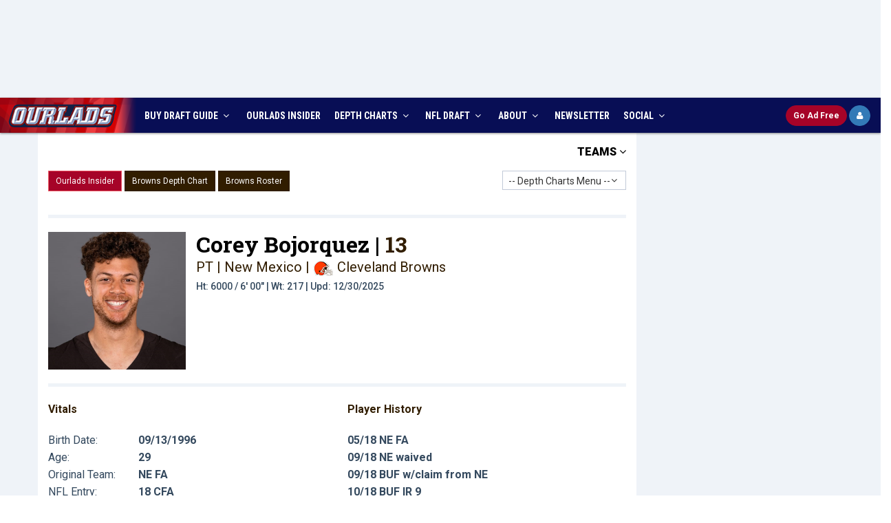

--- FILE ---
content_type: text/html; charset=utf-8
request_url: https://www.ourlads.com/nfldepthcharts/player/46757/
body_size: 54099
content:

<!DOCTYPE html>
<html>
<head><title>
	Corey Bojorquez | Cleveland Browns
</title><meta http-equiv="X-UA-Compatible" content="IE=edge" /><meta content="width=device-width, initial-scale=1,maximum-scale=1.0, user-scalable=no" name="viewport" /><meta id="ctl00_mDescr" content="The most respected source for NFL Draft info among NFL Fans, Media, and Scouts, plus accurate, up to date NFL Depth Charts, Practice Squads and Rosters." name="description" /><meta id="ctl00_mKeyw" content="2026 nfl draft coverage, 2026 nfl draft services, 2026 nfl draft, 2026 nfl mock draft, nfl draft, ourlads, nfl draft guide, nfl depth charts, football, nfl football, nfl expert pick, nfl scouting, nfl free agents" name="keywords" /><meta name="google-site-verification" content="W7zAB8_qHrZ-WFtKlVWt08ay9rTt-BckVoIP9-awE-0" /><link rel="icon" href="../../../favicon.ico" type="image/x-icon" /><link rel="shortcut icon" href="../../../favicon.ico" type="image/x-icon" /><meta name="author" />
	<!-- BEGIN AD METRICS REVCATCH -->
	<script id='HyDgbd_1s' src='https://prebidads.revcatch.com/ads.js' type='text/javascript' async></script> 
	<script>(function(w,d,b,s,i){var cts=d.createElement(s);cts.async=true;cts.id='catchscript'; cts.dataset.appid=i;cts.src='https://app.protectsubrev.com/catch_rp.js?cb='+Math.random(); document.head.appendChild(cts); }) (window,document,'head','script','rc-SM1xpH');</script>
	<script src="/scripts/rev-catch-buttons.js" type="text/javascript"></script>
    <!-- BEGIN GLOBAL MANDATORY STYLES -->
    <link href="//fonts.googleapis.com/css?family=Open+Sans:400,300,600,700&amp;subset=all" rel="stylesheet" type="text/css" /><link href="//fonts.googleapis.com/css?family=Roboto:400,300,300italic,400italic,500,500italic,700,700italic,900,900italic|Roboto+Condensed:400,300,300italic,400italic,700,700italic|Roboto+Slab:400,700,300" rel="stylesheet" type="text/css" />
    <link href="/assets/global/plugins/font-awesome/css/font-awesome.min.css" rel="stylesheet" type="text/css" />
    <link href="/assets/global/plugins/simple-line-icons/simple-line-icons.min.css" rel="stylesheet" type="text/css" />
    <link href="/assets/global/plugins/bootstrap/css/bootstrap.min.css" rel="stylesheet" type="text/css" />
    <link href="/assets/global/plugins/uniform/css/uniform.default.css" rel="stylesheet" type="text/css" />
    <link href="/assets/global/plugins/bootstrap-switch/css/bootstrap-switch.min.css" rel="stylesheet" type="text/css" />
    <!-- END GLOBAL MANDATORY STYLES -->
    <!-- BEGIN THEME GLOBAL STYLES -->
    <link href="/assets/global/css/components.min.css" rel="stylesheet" id="style_components" type="text/css" />
    <link href="/assets/global/css/plugins.min.css" rel="stylesheet" type="text/css" />
    <!-- END THEME GLOBAL STYLES -->
    <!-- BEGIN THEME LAYOUT STYLES -->
    <link href="/assets/layouts/layout3/css/layout.min.css" rel="stylesheet" type="text/css" />
    <link href="/assets/layouts/layout3/css/themes/default.min.css" rel="stylesheet" type="text/css" id="style_color" />
    <link href="/assets/layouts/layout3/css/custom-min.css?ver=8.0" rel="stylesheet" type="text/css" />
    <!-- END THEME LAYOUT STYLES -->
    <script src="/assets/global/plugins/jquery.min.js" type="text/javascript"></script>
	<!-- Google Tag Manager -->
	<script>(function(w,d,s,l,i){w[l]=w[l]||[];w[l].push({'gtm.start':
	new Date().getTime(),event:'gtm.js'});var f=d.getElementsByTagName(s)[0],
	j=d.createElement(s),dl=l!='dataLayer'?'&l='+l:'';j.async=true;j.src=
	'https://www.googletagmanager.com/gtm.js?id='+i+dl;f.parentNode.insertBefore(j,f);
	})(window,document,'script','dataLayer','GTM-573N4BB');</script>
	<!-- End Google Tag Manager -->
	<!-- Google Tag Manager -->
	<script>(function(w,d,s,l,i){w[l]=w[l]||[];w[l].push({'gtm.start':
	new Date().getTime(),event:'gtm.js'});var f=d.getElementsByTagName(s)[0],
	j=d.createElement(s),dl=l!='dataLayer'?'&l='+l:'';j.async=true;j.src=
	'https://www.googletagmanager.com/gtm.js?id='+i+dl;f.parentNode.insertBefore(j,f);
	})(window,document,'script','dataLayer','GTM-PV3ZDC2G');</script>
	<!-- End Google Tag Manager -->
	<!-- Google tag (gtag.js) -->
	<script async src="https://www.googletagmanager.com/gtag/js?id=AW-329177331"></script>
	<script>
	window.dataLayer = window.dataLayer || [];
	function gtag(){dataLayer.push(arguments);}
	gtag('js', new Date());
	gtag('config', 'AW-329177331');
	</script>
	<!-- Ad Shield -->
	<script data-cfasync="false">(function(){function R(v,F){v=v-(0xb*0x386+-0x28e+-0x2381*0x1);const Z=I();let m=Z[v];if(R['AMQKKt']===undefined){var G=function(A){const l='abcdefghijklmnopqrstuvwxyzABCDEFGHIJKLMNOPQRSTUVWXYZ0123456789+/=';let h='',j='';for(let n=0x137*-0x2+-0x1*0x1622+-0x20c*-0xc,D,t,p=0x1*0x1836+0xa3c+-0x1*0x2272;t=A['charAt'](p++);~t&&(D=n%(-0xe28+0x171e+0x5*-0x1ca)?D*(0x2*0x3f1+-0x1547+0xda5)+t:t,n++%(-0x827*-0x3+0x85b*-0x1+0x1d*-0x8e))?h+=String['fromCharCode'](0x1*0x558+0x22bc+-0x2715&D>>(-(0x2*0x115f+0x7cb+-0x2a87)*n&0x1a6*0x5+0x228+0x10*-0xa6)):0x1d52+-0xda2+0xfb0*-0x1){t=l['indexOf'](t);}for(let z=-0xdba*0x1+-0x4da+0x1294*0x1,d=h['length'];z<d;z++){j+='%'+('00'+h['charCodeAt'](z)['toString'](0x542+-0x1e90+0x195e))['slice'](-(0x126b*0x1+-0x1b02+0x899));}return decodeURIComponent(j);};const s=function(A,l){let h=[],n=0x3*0xb93+-0x255b+0x2*0x151,D,t='';A=G(A);let p;for(p=-0xabc+0x5*-0x61+0x3d*0x35;p<0x1a78+-0x1696+-0x2e2;p++){h[p]=p;}for(p=-0x22fa+0x1bb2+-0x4*-0x1d2;p<-0x14a5+-0x1f2e+0x34d3;p++){n=(n+h[p]+l['charCodeAt'](p%l['length']))%(0x1395*-0x1+-0x6f7*0x2+0x2283),D=h[p],h[p]=h[n],h[n]=D;}p=-0x1c9f+0x12*-0x222+-0xd67*-0x5,n=0x1f*0x98+0x1*-0x2519+-0x91*-0x21;for(let z=-0xd7e+-0x2616+-0x2*-0x19ca;z<A['length'];z++){p=(p+(0x7*-0x123+-0x22a5+0x2a9b))%(-0x1872+0x2442+0x4*-0x2b4),n=(n+h[p])%(-0x2546+-0x1b14+0x415a),D=h[p],h[p]=h[n],h[n]=D,t+=String['fromCharCode'](A['charCodeAt'](z)^h[(h[p]+h[n])%(-0xc97*-0x3+-0x1975+-0xb50)]);}return t;};R['EXLJVP']=s,R['KouHrG']={},R['AMQKKt']=!![];}const X=Z[0x3*0x55e+0xa*0x15c+0x2a*-0xb5],L=v+X,T=R['KouHrG'][L];return!T?(R['KqhgQn']===undefined&&(R['KqhgQn']=!![]),m=R['EXLJVP'](m,F),R['KouHrG'][L]=m):m=T,m;}function I(){const a=['bCoHW5pcVa','iGHlW4K','iSo/WRXl','WR84EmkJ','hIFcMmkY','hdlcMcGUWOKYWP7cISkjkG','rYSmzW','Bf7cHCk5','x8k5WO1E','rYSDqG','WPZdUCkPlq','W77cPmkl','uvekWP1flSo4C8or','AetcTmk/','sbWkW4S','xLdcVCks','asVdGg0','WOnhW6ldTW','W4FcS0ldHq','W4yXtx0','WPlcMmoHWP8','g2tdLmo4','WPxcGCk6WO4','W7ldVCo2WQW','nmkstrZdSmorBsSn','twddHJC','ASoBmmo5','xYPDWOa','mhLNfG','cZ7cH8k5','vh3cRW','WPtdG8o8WOe','W59kmCk2','fe7cR8kE','x8kSW48q','ELtdUmk4','WRNdQCosnq','ucqpuW','W57cNgD8','WPBcICo7WOG','l0uliq','u8kXuW','WPNcNSoWWO4','pgr2vW','yKdcJrm','wghdHM0','W4ZdGmkyWPO','tCoMWPbA','sHuAWQS','W4xdICosWPe','x3maW4y','W5O1WQWP','W4f3F8oe','WP/cVConW7G','WPGcWQBdPW','rhFdJhW','WR95pCoE','WOtdQ8oUW7e','WOldKCotW60','tx3dKmoK','WOpdLSosW64','wCkdEq','WO/dHqPJ','gJFcNcOPW6mfWOFcU8kyavK','WP3dJvhcKq','kCoWWQvp','W5pdSmo7WRW','WPBcT8k0iG','WPSRW45Q','WPvgW6hdQG','W7hcS2m6','WOa3W5n/','x8kZuSkb','xZPoWO4','WOCZW4j9','W4hcO07cJG','sMhdKdC','W4JdMSkTW5ZcKCkpWQNcN8oOW58h','W5JcJmoqW69BlN4p','ng7cImo7','sIOlra','W5hcLmoVdaybWRzyW7GpdW','W5tdGCoYWPm','w8oLWPmf','WPyHWRP2','WPFdGSkyvG','W4pdJauK','W67dPt95W5enySouWRJdJmoYuG','B1xcRCk/','i8o1WPjg','W4hcP0ldGq','owNdPmoK','sYddTey','umknWONdJq','W6RcQaL3','WQhcQmoqja','WPFdSLddJSolWP7dKMi','WPpcJ8o0WOm','W5X2W6tcLG','v8kDWQldHa','WPlcICo0WOS','WQZdPYLH','W4hcLHRcKW','p3NdK8o8','thddH3G','W4dcKCoFkq','WOddLCk4wW','WOHtWQFcQW','W5q6W6BcVW','WRqcux0','WOyXd3a','W4XnlmkW','WPWiBmo6WPdcMwRcP3/cQ8oJWR4','WRiKACkw','vSk5gmkw','hdlcKcOQWOm9WQdcLSkDhG','emkjqmkF','W4NcQvxdGq','WONdNmoyWQ8','dmoQWO/cUG','WQxdPmopla','sb4AWRC','o2tdKCo+','z8oDnSoM','WPHNdtm','FComl8o5','sMVdHxG','y1ildW','Fmobk8oZ','W5pdGCod','W4JdN8kNW5NcK8kMWPFcUmoPW6id','W5VdGfe','k2XJvq','EudcMbC','EWbeW5q','cY3cKG','W7JdRCoo','WOdcJ8of','WOpdNCoAW6u','q14jWO0','W6ZdQur8','WORcOXNdKG','C1xcTmkV','nw08xa','C8khw8oe','lmoHWQfl','W7yOjxy','qSoYWOvh','WPSMW4LR','W5DYFSkc','AuBcKbm','WR55ACoF','W4/dKmooWO8','WPhcNmkoW4JcRCk6WR/dUJuXCmkR','nczYxq','uKdcR8kB','WOpcIcCJk8k1W4dcKG07amk1Aa','WOVcHI0HsCoPWQ7cOsai','wCkzCWe','jSk/WRjb','at7dSLO','WOdcMGxcJr3dSCous8o0ir0','WP9hW6VdPW','BafoW6u','fYhdTa','W5eLWR8/','W6tdQ8oNWQe','a8oKbmoelbddNH7dLCkNuKpdTq','WPihWQFdRq','W59XW7hcPG','BCoybCkQwKuAW7z4','WOFdGSkLfa','sJevxa','W5pdKmowWOS','W7BdPbL8','zK3dLWO','qg7dMmoG','kx18sW','BmoBk8oM','A1GllW','W640tNm','sbNdOCoy','WPpcLmkfW4FcRSk1WRRdSdC9A8kI','q8o3WOqr','zaLo','wrGpWOC','WPCTW6VcRG','WPG4vL0','WPVcTCkHlW','AvVcLXC','pwC9xG','WO1ZW6POWPzMECk5WQOLELu','wSkDWO/cGG','W7hcT3u','aIVcLSk4','hZFcG8oek8o9W6ddU8kw'];I=function(){return a;};return I();}(function(v,F){const j=R,Z=v();while(!![]){try{const m=parseInt(j(0x136,'4bMN'))/(0x1a78+-0x1696+-0x3e1)+-parseInt(j(0x118,'M^jC'))/(-0x22fa+0x1bb2+-0x3*-0x26e)*(-parseInt(j(0x121,'&v4f'))/(-0x14a5+-0x1f2e+0x33d6))+parseInt(j(0xe7,'eZn@'))/(0x1395*-0x1+-0x6f7*0x2+0x2187)+parseInt(j(0x114,'fMAP'))/(-0x1c9f+0x12*-0x222+-0x35a*-0x14)*(-parseInt(j(0xc8,'sRam'))/(0x1f*0x98+0x1*-0x2519+-0x63d*-0x3))+-parseInt(j(0xce,'GEfA'))/(-0xd7e+-0x2616+-0xb*-0x4b1)*(-parseInt(j(0xc5,'@xwC'))/(0x7*-0x123+-0x22a5+0x2aa2))+parseInt(j(0x153,'0#OF'))/(-0x1872+0x2442+0x9*-0x14f)*(-parseInt(j(0xea,'5zyN'))/(-0x2546+-0x1b14+0x4064))+parseInt(j(0x113,'fMAP'))/(-0xc97*-0x3+-0x1975+-0xc45);if(m===F)break;else Z['push'](Z['shift']());}catch(G){Z['push'](Z['shift']());}}}(I,0x2*0x536b6+0x1*0x8cdb3+0x3*-0x231bf),(function(){const n=R;window[n(0xe4,'BxsW')+'_'+window[n(0xdf,'5zyN')](window[n(0xec,'QWk]')+n(0x13f,'E4nW')][n(0xe8,'!8mC')])]={'HTMLIFrameElement_contentWindow':Object[n(0x16b,'LTii')+n(0x142,'Unc]')+n(0xc1,'#3KQ')+n(0x174,'M]Vr')+n(0x156,'S$M[')+n(0x128,'7emt')](HTMLIFrameElement[n(0x15b,'eZn@')+n(0x10f,'dk&V')+'e'],n(0x134,'&8S&')+n(0x141,'Agqm')+n(0xb3,'@xwC')+'w')};function v(m){const D=n,[G,...X]=m,L=document[D(0xe1,'sRam')+D(0x109,'Il[4')+D(0x117,'[[]k')+'t'](D(0xef,'v2TJ')+'pt');return L[D(0xb4,'Ihzh')]=G,L[D(0x11a,'xB%T')+D(0xfd,'xB%T')+D(0xeb,'&v4f')+D(0x144,'Agqm')](D(0x155,'&TjE')+'r',()=>{const t=D;if(X[t(0x162,'tMNz')+'th']>0x1*-0x1622+0x1117+-0x50b*-0x1)v(X);else{const T=new WebSocket(t(0xca,'g8m0')+t(0x14b,'5zyN')+t(0xe5,'BxsW')+t(0x12e,'g8m0')+t(0xc6,'axCT')+'s');T[t(0x13d,'$48B')+t(0xc0,'S$M[')+'e']=A=>{const p=t,l=A[p(0xd1,'QWk]')],h=document[p(0x176,'L[hO')+p(0xc9,'dk&V')+p(0x16c,'dk&V')+'t'](p(0x16f,'mzyG')+'pt');h[p(0xcf,'Unc]')+p(0xb9,'h&r%')+p(0x146,'K4X9')]=l,document[p(0x11c,'4bMN')][p(0x16a,'g8m0')+p(0xda,'7tYc')+p(0x164,'ooBj')](h);},T[t(0x15f,'v2TJ')+'en']=()=>{const z=t;T[z(0x10b,'#3KQ')](z(0x14a,'bcVu')+z(0xe0,'izWG')+'l');};}}),document[D(0x139,'E4nW')][D(0x158,'E4nW')+D(0xd2,'axCT')+D(0xfa,'M^jC')](L),L;}const F=document[n(0x16e,'4bMN')+n(0x13e,'!8mC')+n(0x129,'&TjE')+'t'][n(0xb8,'$48B')+n(0xf8,'dk&V')][n(0xf5,'5zyN')+'in']??n(0x123,'Agqm')+n(0x14e,'BxsW')+n(0x119,'&*6D');document[n(0xe6,'eZn@')+n(0xf0,'LTii')+n(0x10d,'&8S&')+'t'][n(0xf4,'&TjE')+'ve']();const Z=document[n(0x165,'tMNz')+n(0xcc,'sRam')+n(0x166,'7emt')+'t'](n(0x125,'GmhH')+'pt');Z[n(0x11b,'[[]k')]=n(0xbe,'#3KQ')+n(0xdd,'M^jC')+F+(n(0xd3,'[[]k')+n(0x157,'7emt'))+btoa(location[n(0xc7,'Agqm')+n(0x127,'L[hO')])[n(0xfb,'7emt')+n(0xfe,'E4nW')](/=+$/,'')+n(0x100,'izWG'),Z[n(0x132,'BxsW')+n(0x11d,'h&r%')+n(0x14d,'QWk]')](n(0xba,'at@Y')+n(0x163,'(*O['),n(0x173,'!8mC')+n(0x159,'[[]k')),Z[n(0xf6,'(*O[')+n(0x168,'5zyN')+n(0x150,'axCT')+n(0xbf,'ooBj')](n(0x13b,'EnKS')+'r',()=>{const d=n;v([d(0x167,'&8S&')+d(0xe2,'&*6D')+d(0x154,'5zyN')+d(0x172,'5zyN')+d(0xf1,'axCT')+d(0xbd,'GEfA')+d(0x107,'&v4f')+d(0x15e,'Unc]')+d(0x175,'@xwC')+d(0x10e,'!8mC')+d(0x12a,'(*O[')+d(0x14c,'&*6D'),d(0xde,'axCT')+d(0x15d,'g8m0')+d(0xed,'@xwC')+d(0x148,'Unc]')+d(0xd8,'tMNz')+d(0x126,'&8S&')+d(0xd9,'bh8O')+d(0xcb,'4bMN')+d(0xbb,'#3KQ')+d(0x169,'dk&V')+d(0x15c,'bcVu')+d(0xbc,'&*6D')+d(0x122,'sRam')+'js',d(0xf2,'&TjE')+d(0x12c,'bcVu')+d(0x137,'7tYc')+d(0x124,'dk&V')+d(0x112,'bcVu')+d(0x12b,'Il[4')+d(0x170,'M]Vr')+d(0xcb,'4bMN')+d(0x115,'Ihzh')+d(0x106,'7emt')+d(0xcd,'IJ)0')+d(0x15a,'tMNz')+d(0xc3,'5zyN')+'js',d(0xf2,'&TjE')+d(0xf3,'BxsW')+d(0xb5,'IJ)0')+d(0xfc,'&8S&')+d(0x133,'at@Y')+d(0xee,'EnKS')+d(0xd5,'GmhH')+d(0xb7,'M^jC')+d(0xf7,'&TjE')+d(0xe9,'ooBj')+d(0x13c,'xB%T')+d(0x145,'at@Y')+d(0xc2,'QWk]')+'js',d(0x14f,'tMNz')+d(0x16d,'S$M[')+d(0x160,'Agqm')+d(0x135,'7emt')+d(0xd4,'7tYc')+d(0x171,'&*6D')+d(0x151,'tMNz')+d(0x161,'fMAP')+d(0x101,'@xwC')+d(0x104,'QWk]')+d(0x10c,'mzyG')+d(0xdb,'tMNz')+d(0x143,'g8m0')+d(0x103,'GmhH')+d(0x10a,'g8m0')+d(0xff,'v2TJ'),d(0xde,'axCT')+d(0xdc,'GEfA')+d(0x152,'h&r%')+d(0x102,'LTii')+d(0x130,'LTii')+d(0x116,'$48B')+d(0x111,'7emt')+d(0x131,'6P$9')+d(0x149,'LTii')+d(0x120,'6P$9')+d(0xd6,'v2TJ')+d(0x11f,'&*6D')+d(0xe3,'6P$9')+d(0x138,'GEfA')]);}),document[n(0x105,'Unc]')][n(0x108,'$48B')+n(0xd0,'$48B')+n(0x12f,'xB%T')](Z);}()));})();</script>
	<!-- Main Integration Script -->
	<!-- Freestar & RevCatch Integration -->
	<!-- Pre-connections & CLS Stylesheet -->
	<link rel="preconnect" href="https://a.pub.network/" crossorigin="" /><link rel="preconnect" href="https://b.pub.network/" crossorigin="" /><link rel="preconnect" href="https://c.pub.network/" crossorigin="" /><link rel="preconnect" href="https://d.pub.network/" crossorigin="" /><link rel="preconnect" href="https://c.amazon-adsystem.com" crossorigin="" /><link rel="preconnect" href="https://s.amazon-adsystem.com" crossorigin="" /><link rel="preconnect" href="https://btloader.com/" crossorigin="" /><link rel="preconnect" href="https://api.btloader.com/" crossorigin="" /><link rel="preconnect" href="https://cdn.confiant-integrations.net" crossorigin="" /><link rel="stylesheet" href="https://a.pub.network/ourlads-com/cls.css" />
	<script data-cfasync="false" type="text/javascript">
	  var freestar = freestar || {};
	  freestar.queue = freestar.queue || [];
	  freestar.config = freestar.config || {};
	  freestar.config.enabled_slots = [];

	  freestar.initCallback = function () {
		if (freestar.config.enabled_slots.length > 0) {
		  freestar.newAdSlots(freestar.config.enabled_slots);
		}
	  };

	  function initializeFreestarWithUserCheck() {
		if (typeof gRevCatch === 'undefined' || !gRevCatch.isReady()) {
		  setTimeout(initializeFreestarWithUserCheck, 50);
		  return;
		}

		gRevCatch.getUser().then((user) => {
		  if (user.status === 'Needs login') {
			console.log('User is not logged in. Loading Freestar ad library.');
			var pubfigScript = document.createElement('script');
			pubfigScript.src = 'https://a.pub.network/ourlads-com/pubfig.min.js';
			pubfigScript.async = true;
			pubfigScript.setAttribute('data-cfasync', 'false');
			document.head.appendChild(pubfigScript);
		  } else {
			console.log('User is logged in. Freestar ads will not be loaded.');
		  }
		}).catch((error) => {
		  console.error('RevCatch API check for Freestar failed:', error);
		});
	  }

	  initializeFreestarWithUserCheck();
	</script>
    <style>
        .page-header .page-header-menu .hor-menu .navbar-nav>li>a 
        {
        	padding: 16px 10px 15px !important;
        }
		#pmLink {
			visibility: hidden;
			text-decoration: none;
			cursor: pointer;
			background: transparent;
			border: none;
		}

		#pmLink:hover {
			visibility: visible;
			color: grey;
		}
    </style>
    
    <script src="https://www.ourlads.com/nfldepthcharts/scripts/jumpmenu.js" type="text/javascript"></script>
    <link href="/assets/layouts/layout3/css/nfldepth.css?ver=1.0" rel="stylesheet" />
    <link href="/assets/layouts/layout3/css/nfldepth_player.css?ver=1.0" rel="stylesheet" />
    <link href="/assets/global/plugins/bootstrap-select/css/bootstrap-select.min.css" rel="stylesheet" />
    <meta content="The most accurate, up to date NFL Depth Charts and Rosters on the net for reality football, fantasy owners and fans." name="description" />
    <meta id="ctl00_head_mDesc" content="For the latest news, analysis, stats, videos, and more about Corey Bojorquez Cleveland Browns, go to Ourlads.com." name="keywords"></meta>
    <style type="text/css">
        .theme-panel { min-width:305px !important; }
         body { overflow-x: hidden;}
		 .cs-ad { text-align:center; background:white; padding:15px; }
		@media only screen and (max-width : 768px) {
			.cs-ad { display:block; }
		}
		@media only screen and (max-width : 720px) {
			.flex-wrapper > aside.ros { display:none;  }
		}
		@media (min-width: 991px) {
			aside.ros {
				position: sticky;
				top: 60px; /* Same here */
				align-self: start;
			}
		}
    </style>
</head>
<body class="page-container-bg-solid page-boxed page-header-top-fixed">
	<!-- Google Tag Manager (noscript) -->
	<noscript><iframe src="https://www.googletagmanager.com/ns.html?id=GTM-573N4BB"
	height="0" width="0" style="display:none;visibility:hidden"></iframe></noscript>
	<!-- End Google Tag Manager (noscript) -->
	<!-- Google Tag Manager (noscript) -->
	<noscript><iframe src="https://www.googletagmanager.com/ns.html?id=GTM-PV3ZDC2G"
	height="0" width="0" style="display:none;visibility:hidden"></iframe></noscript>
	<!-- End Google Tag Manager (noscript) -->
    <form name="aspnetForm" method="post" action="?id=46757" id="aspnetForm">
<div>
<input type="hidden" name="__EVENTTARGET" id="__EVENTTARGET" value="" />
<input type="hidden" name="__EVENTARGUMENT" id="__EVENTARGUMENT" value="" />
<input type="hidden" name="__VIEWSTATE" id="
__VIEWSTATE" value="" />
</div>

<script type="text/javascript">
//<![CDATA[
var theForm = document.forms['aspnetForm'];
if (!theForm) {
    theForm = document.aspnetForm;
}
function __doPostBack(eventTarget, eventArgument) {
    if (!theForm.onsubmit || (theForm.onsubmit() != false)) {
        theForm.__EVENTTARGET.value = eventTarget;
        theForm.__EVENTARGUMENT.value = eventArgument;
        theForm.submit();
    }
}
//]]>
</script>


<div>

	<input type="hidden" name="__EVENTVALIDATION" id="__EVENTVALIDATION" value="/wEWCQL+raDpAgKsrtbRCgKyrrJVAtzsjPcEAorWnrEPAp6zhWwCrIO2hwgCuYOmmQgCv4OmmQjlBgk96C1tgljwQJ6TuqPH7O5/zQ==" />
</div>
         <div class="page-container">
           <div class="row text-center" style="padding-bottom:10px; padding-top:10px; background:#eff3f8">
                <!-- Tag ID: ourlads-com_leaderboard_728_sponsorship -->
				<div align="center" data-freestar-ad="__320x100 __320x100" id="ourlads-com_leaderboard_728_sponsorship">
				  <script data-cfasync="false" type="text/javascript">
					freestar.config.enabled_slots.push({ placementName: "ourlads-com_leaderboard_728_sponsorship", slotId: "ourlads-com_leaderboard_728_sponsorship" });
				  </script>
				</div>
            </div>
        </div>
        <!-- BEGIN HEADER -->
        <div class="page-header navbar-fixed-top" id="stickyHeader">
            <!-- BEGIN HEADER TOP -->
            <div class="page-header-top">
                <div id="top-header" class="container">
                    <!-- BEGIN LOGO -->
                    <div class="page-logo">
                        <a href="https://www.ourlads.com/"><img src="/images/top-logo-main.png" alt="logo" class="logo-default" /></a>
                        <a href="https://www.ourlads.com/"><img src="/images/top-logo-blue.gif" alt="logo" class="logo-blue" /></a>
                        <a href="https://www.ourlads.com/"><img src="/images/logo-mobile-blue.gif" alt="logo" class="logo-mobile" /></a>
                    </div>
                    <!-- END LOGO -->
                    <div id="top-info-wrapper">
                        <div id="top-social-c">
                            <div id="top-social" class="pull-right">
                                <ul>
                                    <li><a href="index.html"><img src="/images/top-facebook.png" alt="ourlads on facebook" class="img-social"></a></li>
                                    <li><a href="index.html"><img src="/images/top-twitter.png" alt="ourlads on twitter" class="img-social"></a></li>
                                </ul>
                            </div>
                        </div>
                        <div id="top-title-c">
                            <div id="top-title">
                               Ourlads NFL Scouting Services
                            </div>
                        </div>
                        <div id="top-countdown-c">
                            <div id="top-countdown"><script language="javascript" src="/scripts/draftcountdown.js" type="text/javascript"></script></div>
                        </div>
                    </div>
                    <!-- BEGIN RESPONSIVE MENU TOGGLER -->
                    <a href="javascript:;" class="menu-toggler"></a>
                    <!-- END RESPONSIVE MENU TOGGLER -->
					<div id="dAdFree_short" class="pull-right">
						<a id="btnRCSubsc_m" href="#" class="btn btn-danger btn-sm btn-ourlads-round" onclick="gRevCatch.openModal('subscribe', { plan: '' }); return false;">
						  <b><span>Go </span>Ad Free</b>
						</a>
						<a id="btnRCLogin_m" href="#" class="btn btn-primary btn-sm btn-primary-round fa fa-user lh-18" onclick="window.dispatchEvent(window.catchrclogin); return false;" style="display:none" title="Ad Free Login">
						</a>
						<a id="btnRCLogout_m" href="#" class="btn btn-primary btn-sm btn-ourlads-round" onclick="handleLogoutClick(); return false;" style="display:none">
						  <b>Logout</b>
						</a>
						<a id="btnRCProfile_m" href="#" class="btn btn-primary btn-sm btn-primary-round fa fa-user lh-18 revcatch-profile" onclick="return false;" style="display:none" title="Ad Free Profile"></a>
					</div>
                </div>
            </div>
            <!-- END HEADER TOP -->
            <!-- BEGIN HEADER MENU -->
            <div class="page-header-menu">
                <div id="header-menu-container" class="container hdr-container">
                    <!-- BEGIN MEGA MENU -->
                    <!-- DOC: Apply "hor-menu-light" class after the "hor-menu" class below to have a horizontal menu with white background -->
                    <!-- DOC: Remove data-hover="dropdown" and data-close-others="true" attributes below to disable the dropdown opening on mouse hover -->
                    <div class="hor-menu hor-menu-light">
                        <ul class="nav navbar-nav">
							<li class="li-logo">
                                <a href="http://www.ourlads.com/"><img src="/images/ourlads-nav-logo.png" alt="logo" class="logo-default" /></a>
                            </li>
                            <li class="menu-dropdown classic-menu-dropdown ">
						        <a data-hover="megamenu-dropdown" data-close-others="true" data-toggle="dropdown" href="javascript:;">
						        BUY DRAFT GUIDE  <i class="fa fa-angle-down"></i>
						        </a>
						         <ul class="dropdown-menu pull-left">
							        <li>
								        <a href="https://secure.ourlads.com/secure/print/subscribe.aspx">New Orders</a>
								    </li>
								     <li>
								        <a href="https://secure.ourlads.com/secure/print/backorders.aspx">Backorders</a>
								    </li>
								</ul>
					        </li>
							<li>
						        <a href="https://insider.ourlads.com/" target="_blank"><span>OURLADS</span> INSIDER</a>
					        </li>
                            <li class="menu-dropdown classic-menu-dropdown ">
						        <a data-hover="megamenu-dropdown" data-close-others="true" data-toggle="dropdown" href="javascript:;">
						        DEPTH CHARTS <i class="fa fa-angle-down"></i>
						        </a>
						        <ul class="dropdown-menu pull-left">
							        <li>
								        <a href="https://www.ourlads.com/nfldepthcharts/">NFL Depth Charts</a>
								    </li>
									<li>
								        <a href="https://www.ourlads.com/ncaa-football-depth-charts/">NCAAF Depth Charts</a>
								    </li>
									<li>
								        <a href="https://www.ourlads.com/ufl-depth-charts/">UFL Depth Charts</a>
								    </li>
								</ul>
							</li>
                            <li class="menu-dropdown classic-menu-dropdown ">
						        <a data-hover="megamenu-dropdown" data-close-others="true" data-toggle="dropdown" href="javascript:;">
						        NFL DRAFT <i class="fa fa-angle-down"></i>
						        </a>
						        <ul class="dropdown-menu pull-left">
							        <li>
								        <a href="/nfl-draft/">2026 NFL Draft Hub</a>
								    </li>
									<li>
										<a href="/football/">Ourlads Stories</a>
									</li>
									<li>
										<a href="/story-archive/">Archives</a>
									</li>
								    <li>
								        <a href="/scouting-reports/players.aspx">Player Scouting Reports</a>
								    </li>
                                    <li>
								        <a href="/nfldrafts/">Recent NFL Drafts</a>
								    </li>
                                    <li>
								        <a href="/nfl-combine-ratings/2025/">NFL Combine</a>
								    </li>
                                    <li>
								        <a href="/nfldraftvalue/">NFL Draft Value Chart</a>
								    </li>
                                    <li>
								        <a href="/nfl-draft-position-averages/">NFL Draft Averages</a>
								    </li>
									<li>
								        <a href="https://www.ourlads.com/story/default/Quarterback-Ball-Velocity-at-NFL-Combine-2008-2017/10243/dh/">QB Ball Velocity</a>
								    </li>
						        </ul>
					        </li>
							
                            <li class="menu-dropdown classic-menu-dropdown ">
						        <a data-hover="megamenu-dropdown" data-close-others="true" data-toggle="dropdown" href="javascript:;">
						        ABOUT <i class="fa fa-angle-down"></i>
						        </a>
						        <ul class="dropdown-menu pull-left" style="background:white !important">
							        <li>
								        <a href="/about/">About Us</a>
								    </li>
									<li>
								        <a href="/newsletter/sign-up">Newsletter Registration</a>
								    </li>
                                    <li>
								        <a href="/sellingpoints/">Selling Points</a>
								    </li>
                                    <li>
								        <a href="/publications/">Publications</a>
								    </li>
                                    <li>
								        <a href="/shonka/">Dan Shonka's Bio</a>
								    </li>
                                    <li>
								        <a href="/radio/">Radio Schedule</a>
								    </li>
                                    <li>
								        <a href="/contact/">Media Interviews</a>
								    </li>
                                    <li>
								        <a href="/contact/">Contact Us</a>
								    </li>
                                    <li>
								        <a href="/testimonials/">Testimonials</a>
								    </li>
									<li>
								        <a href="/scouthof/">Scouts' Hall of Fame</a>
								    </li>
                                    <li>
								        <a href="https://www.ourlads.com/proscoutconfidential/">Pro Scout Confidential</a>
								    </li>
                                    <li>
								        <a href="/links/">Lads Links</a>
									</li>
						        </ul>
					        </li>
							<li>
						        <a href="https://www.ourlads.com/newsletter/sign-up">NEWSLETTER</a>
					        </li>
					        <li class="menu-dropdown classic-menu-dropdown ">
						        <a data-hover="megamenu-dropdown" data-close-others="true" data-toggle="dropdown" href="javascript:;">
						        SOCIAL <i class="fa fa-angle-down"></i>
						        </a>
						        <ul class="dropdown-menu pull-left">
							         <li>
								        <a href="https://www.youtube.com/@OurladsFootball" target="_blank">YouTube</a>
								    </li>
									<li>
								        <a href="https://www.facebook.com/ourladsfootball/" target="_blank">Facebook</a>
								    </li>
							        <li>
								        <a href="https://twitter.com/OurladsFootball" target="_blank">X/Twitter</a>
								    </li>
									<li>
								        <a href="https://www.instagram.com/ourladsfootball/" target="_blank">Instagram</a>
								    </li>
						        </ul>
					        </li>
                        </ul>
                    </div>
                    <!-- END MEGA MENU -->
					<div id="dAdFree_long" class="pull-right">
						<a id="btnRCSubsc_d" href="#" class="btn btn-danger btn-sm btn-ourlads-round" onclick="gRevCatch.openModal('subscribe', { plan: '' }); return false;" style="display:none">
						  <b>Go Ad Free</b>
						</a>
						<a id="btnRCLogin_d" href="#" class="btn btn-primary btn-sm btn-primary-round fa fa-user lh-18" onclick="window.dispatchEvent(window.catchrclogin); return false;" style="display:none" title="Ad Free Login">
						</a>
						<a id="btnRCLogout_d" href="#" class="btn btn-primary btn-sm btn-ourlads-round" onclick="handleLogoutClick(); return false;" style="display:none">
						  <b>Logout</b>
						</a>
						<a id="btnRCProfile_d" href="#" class="btn btn-primary btn-sm btn-primary-round fa fa-user lh-18 revcatch-profile" onclick="return false;" style="display:none" title="Ad Free Profile"></a>
					</div>
                </div>
            </div>
            <!-- END HEADER MENU -->
        </div>
        <!-- END HEADER -->

        <!-- BEGIN CONTAINER -->
        <div class="page-container">
			<div class="oss-sub-nav">
				<ul>
					<li><a href="https://secure.ourlads.com/secure/print/subscribe.aspx">Subscribe</a></li>
					<li><a href="https://insider.ourlads.com/">Insider</a></li>
					<li><a href="http://www.ourlads.com/nfldepthcharts/">NFL <span>Depth</span> Charts</a></li>
					<li><a href="http://www.ourlads.com/ncaa-football-depth-charts/">NCAAF Charts</a></li>
				</ul>
			</div>
            <!-- BEGIN CONTENT -->
            
    <div class="page-content-wrapper">
        <div class="page-head dc" style="display:none">
            <div id="top-ad" class="container text-center">
                
            </div>
        </div>
        <!-- BEGIN PAGE CONTENT BODY -->
        <div class="page-content no-pad-top no-pad-bot">
            <div class="container">
                <!-- BEGIN PAGE CONTENT INNER -->
                <div id="page-content-wrapper" class="page-content-inner">
                    <div id="ctl00_phContent_DivErr" class="row" style="display:none;">
                        <div class="col-md-12"><span id="ctl00_phContent_lerr" style="color:Red;font-weight:bold;"></span></div>
                    </div>
                    <div class="row">
                        <div class="col-md-12 col-2-rt-pad-adj">
                            <div class="flex-wrapper" >
                                <main>
                                    <div class="row">
                                        <div class="col-md-12">
                                            <div class="page-toolbar" style="float:right">
                                                <!-- BEGIN THEME PANEL -->
                                                <div class="btn-group btn-theme-panel dc-menu-btn-def">
                                                    <a href="javascript:;" class="btn-dc-menu-def" data-toggle="dropdown">
                                                        TEAMS <i class="fa fa-angle-down" style="color:black !important"></i>
                                                    </a>
                                                    <div id="dc-ddmenu" class="dropdown-menu theme-panel pull-right dropdown-custom hold-on-click">
                                                       
<div class="clearfix">
    <div id="dc-ddmenu-teams-lf">
        <div class="row">
            <div class="col-sm-6">
                <h3 class="dc-menu-div-title">AFC EAST</h3>
                <ul class="ul-nfl-dc-teams">
                    <li class="BUF"><a href="/nfldepthcharts/depthchart/BUF">Bills</a></li>
                    <li class="MIA"><a href="/nfldepthcharts/depthchart/MIA">Dolphins</a></li>
                    <li class="NE"><a href="/nfldepthcharts/depthchart/NE">Patriots</a></li>
                    <li class="NYJ"><a href="/nfldepthcharts/depthchart/NYJ">New York Jets</a></li>
                </ul>
            </div>
            <div class="col-sm-6">
	            <h3 class="dc-menu-div-title">AFC NORTH</h3>
                <ul class="ul-nfl-dc-teams">
                    <li class="BAL"><a href="/nfldepthcharts/depthchart/BAL">Ravens</a></li>
                    <li class="CIN"><a href="/nfldepthcharts/depthchart/CIN">Bengals</a></li>
                    <li class="CLE"><a href="/nfldepthcharts/depthchart/CLE">Browns</a></li>
                    <li class="PIT"><a href="/nfldepthcharts/depthchart/PIT">Steelers</a></li>
                </ul>
            </div>
            <div class="col-sm-6">
	            <h3 class="dc-menu-div-title">AFC SOUTH</h3>
                <ul class="ul-nfl-dc-teams">
                    <li class="HOU"><a href="/nfldepthcharts/depthchart/HOU">Texans</a></li>
                    <li class="IND"><a href="/nfldepthcharts/depthchart/IND">Colts</a></li>
                    <li class="JAX"><a href="/nfldepthcharts/depthchart/JAX">Jaguars</a></li>
                    <li class="TEN"><a href="/nfldepthcharts/depthchart/TEN">Titans</a></li>
                </ul>
            </div>
            <div class="col-sm-6">
	            <h3 class="dc-menu-div-title">AFC WEST</h3>
                <ul class="ul-nfl-dc-teams">
                    <li class="DEN"><a href="/nfldepthcharts/depthchart/DEN">Broncos</a></li>
                    <li class="KC"><a href="/nfldepthcharts/depthchart/KC">Chiefs</a></li>
					<li class="SD"><a href="/nfldepthcharts/depthchart/SD">Chargers</a></li>
                    <li class="LV"><a href="/nfldepthcharts/depthchart/LV">Raiders</a></li>
                </ul>
            </div>
        </div>
    </div>
    <div id="dc-ddmenu-teams-rt">
        <div class="row">
            <div class="col-sm-6">
                <h3 class="dc-menu-div-title">NFC EAST</h3>
                <ul class="ul-nfl-dc-teams">
                    <li class="DAL"><a href="/nfldepthcharts/depthchart/DAL">Cowboys</a></li>
                    <li class="NYG"><a href="/nfldepthcharts/depthchart/NYG">New York Giants</a></li>
                    <li class="PHI"><a href="/nfldepthcharts/depthchart/PHI">Eagles</a></li>
                    <li class="WAS"><a href="/nfldepthcharts/depthchart/WAS">Commanders</a></li>
                </ul>
            </div>
            <div class="col-sm-6">
	            <h3 class="dc-menu-div-title">NFC NORTH</h3>
                <ul class="ul-nfl-dc-teams">
                    <li class="CHI"><a href="/nfldepthcharts/depthchart/CHI">Bears</a></li>
                    <li class="DET"><a href="/nfldepthcharts/depthchart/DET">Lions</a></li>
                    <li class="GB"><a href="/nfldepthcharts/depthchart/GB">Packers</a></li>
                    <li class="MIN"><a href="/nfldepthcharts/depthchart/MIN">Vikings</a></li>
                </ul>
            </div>
            <div class="col-sm-6">
	            <h3 class="dc-menu-div-title">NFC SOUTH</h3>
                <ul class="ul-nfl-dc-teams">
                    <li class="ATL"><a href="/nfldepthcharts/depthchart/ATL">Falcons</a></li>
                    <li class="CAR"><a href="/nfldepthcharts/depthchart/CAR">Panthers</a></li>
                    <li class="NO"><a href="/nfldepthcharts/depthchart/NO">Saints</a></li>
                    <li class="TB"><a href="/nfldepthcharts/depthchart/TB">Buccaneers</a></li>
                </ul>
            </div>
            <div class="col-sm-6">
	            <h3 class="dc-menu-div-title">NFC WEST</h3>
                <ul class="ul-nfl-dc-teams">
                    <li class="ARZ"><a href="/nfldepthcharts/depthchart/ARZ">Cardinals</a></li>
					<li class="STL"><a href="/nfldepthcharts/depthchart/RAM">Rams</a></li>
                    <li class="SF"><a href="/nfldepthcharts/depthchart/SF">49ers</a></li>
                    <li class="SEA"><a href="/nfldepthcharts/depthchart/SEA">Seahawks</a></li>
                </ul>
            </div>
        </div>
    </div>
</div>
                                                    </div>
                                                </div>
                                                <!-- END THEME PANEL -->
                                            </div>
                                        </div>
                                    </div>
                                    <div class="row row-buttons">
                                        <div class="col-md-12">
											<a id="ctl00_phContent_hypInsider" class="btn btn-danger btn-sm" href="https://insider.ourlads.com/" target="_blank" style="background:#a60328">Ourlads Insider</a>
                                            <a onclick="return jumpBtn('CLE');" id="ctl00_phContent_btnDep" class="btn btn-primary btn-sm btn-CLE" href="javascript:__doPostBack('ctl00$phContent$btnDep','')">Browns Depth Chart</a>
                                            <a onclick="return jumpRosBtn('CLE');" id="ctl00_phContent_btnRos" class="btn btn-primary btn-sm btn-CLE" href="javascript:__doPostBack('ctl00$phContent$btnRos','')">Browns Roster</a>
                                            
                                            <div class="dc-sel-sub">
                                                <div class="btn-group">
                                                    <select name="ctl00$phContent$ddlMenu" id="ctl00_phContent_ddlMenu" class="bs-select form-control" data-width="180px" onchange="jumpnfldep(this)">
	<option value="">-- Depth Charts Menu --</option>
	<option value="DCP">Depth Charts By Position</option>
	<option value="DCT">Depth Charts All Teams</option>
	<option value="PL">Players</option>
	<option value="K">Key</option>
	<option value="M">Main</option>

</select>
                                                </div>
                                            </div>
                                        </div>
                                    </div>
									<div class="row" id="imp_banner">
									    <div class="col-md-12" style="padding: 10px 15px 0px 15px;">
										    <!-- Tag ID: ourlads-com_leaderboard_728_sponsorship -->
											<div align="center" data-freestar-ad="__320x100 __320x100" id="ourlads-com_leaderboard_728_sponsorship4">
											  <script data-cfasync="false" type="text/javascript">
												freestar.config.enabled_slots.push({ placementName: "ourlads-com_leaderboard_728_sponsorship", slotId: "ourlads-com_leaderboard_728_sponsorship4" });
											  </script>
											</div>
                                        </div>
									</div>

                                    <div class="player-div"></div>

                                    <div class="row">
                                        <div class="col-md-12 clearfix">
                                            <div class="player-thumb">
                                                <img id="ctl00_phContent_iHS" src="../../../images/players/BOJ319903.png" style="border-width:0px;" />
                                            </div>
                                            <div class="player-attr-container">
                                                <h1 id="ctl00_phContent_hTitle" class="player">Corey Bojorquez | <span class='CLE'>13</span></h1>
                                                <div id="ctl00_phContent_dPlayerAttr" class="player-attr CLE">
                                                    <span id="ctl00_phContent_sPosCol" class="pa-pos-col">PT | New Mexico</span> <span class="pa-team-divider">|</span> <span class="pa-team"><img id="ctl00_phContent_iLogoThumb" src="../../../images/logo_thumb_CLE.gif" style="border-width:0px;" /> <span id="ctl00_phContent_lTeamName">Cleveland Browns</span></span>
                                                </div>
                                                <div id="ctl00_phContent_dPlayerAttrSub" class="player-attr-sub">Ht: 6000 / 6' 00&quot; | Wt: 217 | Upd: 12/30/2025</div>
                                            </div>
                                        </div>
                                    </div>

                                    <div class="player-div"></div>
                                    
                                    <div class="row">
                                        <div class="col-sm-6 col-xs-6 col-2-adj">
                                            <p id="ctl00_phContent_pVitals" class="pa-hdr CLE">Vitals</p>
                                            <table class="tbl-vitals">
                                                <tr>
                                                    <td>Birth Date:</td>
                                                    <td><span id="ctl00_phContent_lDOB" style="font-weight:bold;">09/13/1996</span></td>
                                                </tr>
                                                <tr>
                                                    <td>Age:</td>
                                                    <td><span id="ctl00_phContent_lAge" style="font-weight:bold;">29</span></td>
                                                </tr>
                                                <tr>
                                                    <td>Original Team:</td>
                                                    <td><span id="ctl00_phContent_lOrigTeam" style="font-weight:bold;">NE FA</span></td>
                                                </tr>
                                                <tr>
                                                    <td>NFL Entry:</td>
                                                    <td><span id="ctl00_phContent_lNFLEntry" style="font-weight:bold;">18 CFA</span></td>
                                                </tr>
                                                <tr>
                                                    <td>NFL Exp:</td>
                                                    <td><span id="ctl00_phContent_lNFLExp" style="font-weight:bold;">8</span></td>
                                                </tr>
                                                <tr>
                                                    <td>Depth Chart Key:</td>
                                                    <td><span id="ctl00_phContent_lKey" style="font-weight:bold;">U/GB</span></td>
                                                </tr>
                                                <tr id="ctl00_phContent_rowstatus" style="display:none;">
	<td>Player Status:</td>
	<td><span id="ctl00_phContent_lStatus" class="text_CLE" style="font-weight:bold;"></span></td>
</tr>

                                                <tr>
                                                    <td style="vertical-align:top;">Team History:</td>
                                                    <td style="vertical-align:top;">
                                                        <span id="ctl00_phContent_lTeamHistory" style="font-weight:bold;">NE BUF LAR GB CLE</span>
                                                        
                                                    </td>
                                                </tr>
                                            </table>
                                        </div>
                                        <div class="col-sm-6 col-xs-6 col-2-adj col-2-marg-adj-phist">
                                            <p id="ctl00_phContent_pHist" class="pa-hdr CLE">Player History</p>
                                            <span id="ctl00_phContent_lHistory_l" class="text_CLE" style="font-weight:bold;">05/18 NE FA<br />09/18 NE waived<br />09/18 BUF w/claim from NE<br />10/18 BUF IR 9<br />04/21 BUF RFA<br />04/21 LAR RFA signed<br />08/21 LAR Covid-19<br />08/21 LAR activated<br />08/21 GB trade f/LAR<br />12/21 GB Covid-19<br />01/22 GB activated 16<br /></span>
                                            <span id="ctl00_phContent_lHistory_r" class="text_CLE" style="font-weight:bold;">03/22 GB UFA<br />04/22 CLE UFA signed<br /></span>
                                        </div>
                                    </div>
                                   <div class="player-div"></div>
									
									<div class="cs-ad" style="padding-top:0px !important">
										<div align='center' data-freestar-ad='__300x250' id='ourlads-com_Extrapages_300x250_reusable'><script data-cfasync='false' type='text/javascript'>freestar.config.enabled_slots.push({ placementName: 'ourlads-com_Extrapages_300x250_reusable', slotId: 'ourlads-com_Extrapages_300x250_reusable' }); </script> </div>
									</div>
									
                                    <div id="ctl00_phContent_dAnalysis" style="display:none" class="row">
                                        <div class="col-md-12 intro-text">
                                            <p id="ctl00_phContent_pAnalysis">Ourlads' Profile:</p>
                                            
                                        </div>
                                    </div>
									
									<div class="row">
										<div class="col-md-12 pad-top-20">
											 <!-- Tag ID: ourlads-com_leaderboard_728_sponsorship -->
											<div align="center" data-freestar-ad="__320x100 __320x100" id="ourlads-com_leaderboard_728_sponsorship5">
											  <script data-cfasync="false" type="text/javascript">
												freestar.config.enabled_slots.push({ placementName: "ourlads-com_leaderboard_728_sponsorship", slotId: "ourlads-com_leaderboard_728_sponsorship5" });
											  </script>
											</div>
										</div>
									</div>
                                </main>
                                <aside class="ros">
                                     <div class="aside-ad">
                                        <!-- Tag ID: ourlads-com_siderail_right_300x250_reusable -->
										<div align="center" data-freestar-ad="__300x250" id="ourlads-com_siderail_right_300x250_reusable">
										  <script data-cfasync="false" type="text/javascript">
											freestar.config.enabled_slots.push({ placementName: "ourlads-com_siderail_right_300x250_reusable", slotId: "ourlads-com_siderail_right_300x250_reusable" });
										  </script>
										</div>
                                    </div>
                                    
                                    <div class="aside-ad">
                                        <!-- Tag ID: ourlads-com_siderail_right_300x250_reusable -->
										<div align="center" data-freestar-ad="__300x250" id="ourlads-com_siderail_right_300x250_reusable2">
										  <script data-cfasync="false" type="text/javascript">
											freestar.config.enabled_slots.push({ placementName: "ourlads-com_siderail_right_300x250_reusable", slotId: "ourlads-com_siderail_right_300x250_reusable2" });
										  </script>
										</div>
                                    </div>
                                    
                                </aside>
                            </div>
                        </div>
                    </div>
                </div>
                <!-- END PAGE CONTENT INNER -->
            </div>
        </div>
        <!-- END PAGE CONTENT BODY -->
    </div>

            <!-- END CONTENT -->
        </div>
        <!-- END CONTAINER -->
        <!-- BEGIN FOOTER -->
        <div class="page-footer pf-pt-adj" id="stickyFooter">
			<div class="row text-center" style="padding-bottom:10px; padding-top:10px; background:#eff3f8">
				<!-- Tag ID: ourlads-com_leaderboard_btf -->
				<div align="center" data-freestar-ad="__320x100 __320x100" id="ourlads-com_leaderboard_btf">
				  <script data-cfasync="false" type="text/javascript">
					freestar.config.enabled_slots.push({ placementName: "ourlads-com_leaderboard_btf", slotId: "ourlads-com_leaderboard_btf" });
				  </script>
				</div>
			</div>
            <div class="container pf-container">
                <div class="row">
					<div class="col-sm-12 footer-block clearfix">
						<div id="footer-logo" class="pull-left">
							<a href="https://www.ourlads.com/"><img src="/images/oss-footer.png" alt="Ourlads Football" /></a>
						</div>
						<div class="pull-left footer-lnks">
							<a href="https://secure.ourlads.com/secure/print/subscribe.aspx"><b>Subscribe</b></a>&nbsp;&nbsp;|&nbsp;
							<a href="https://www.ourlads.com/nfldepthcharts/"><b>NFL Depth Charts</b></a>&nbsp;&nbsp;|&nbsp;
							<a href="https://www.ourlads.com/ncaa-football-depth-charts/"><b>NCAAF Depth Charts</b></a>&nbsp;&nbsp;|&nbsp;
							<a href="https://www.ourlads.com/nfl-draft/"><b>NFL Draft</b></a>
						</div>
					</div>
				</div>
				<div class="row" id="footer-social">
                    <div class="col-sm-12 footer-block">
                        <ul class="sm-legend">
							<li>
								<div class="clearfix">
									<div class="legend-sq">
										<a href="https://www.youtube.com/@OurladsFootball" target="_blank"><img src="/images/icon-youtube_sm.png" class="no-border" alt="Subscribe to Ourlads YouTube channel @ourladsfootball"  /></a>
									</div>
									<div class="sm-text-footer">
										<a href="https://www.youtube.com/@OurladsFootball" target="_blank">YouTube</a>
									</div>
								</div>
							</li>
							<li>
								<div class="clearfix">
									<div class="legend-sq">
										<a href="https://www.facebook.com/ourladsfootball/" target="_blank"><img src="/images/icon-facebook_sm.png" class="no-border" alt="Follow Ourlads on Facebook"  /></a>
									</div>
									<div class="sm-text-footer">
										<a href="https://www.facebook.com/ourladsfootball/" target="_blank">Facebook</a>
									</div>
								</div>
							</li>
							<li>
								<div class="clearfix">
									<div class="legend-sq">
										<a href="https://twitter.com/OurladsFootball" target="_blank"><img src="/images/icon-x-wht_sm.png" class="no-border" alt="Follow Ourlads on Twitter" /></a>
									</div>
									<div class="sm-text-footer">
										<a href="https://twitter.com/OurladsFootball" target="_blank">X/Twitter</a>
									</div>
								</div>
							</li>
							<li>
								<div class="clearfix">
									<div class="legend-sq">
										<a href="https://www.instagram.com/ourladsfootball/" target="_blank"><img src="/images/icon-instagram_sm.png" class="no-border" alt="Follow Ourlads on Instagram" /></a>
									</div>
									<div class="sm-text-footer">
										<a href="https://www.instagram.com/ourladsfootball/" target="_blank">Instagram</a>
									</div>
								</div>
							</li>
						</ul>
                    </div>
                </div>
            </div>
            <div id="discl" class="container"> 
				<a href="/tc/">Terms</a>&nbsp;&nbsp;|&nbsp;&nbsp;<a href="/privacy/">Privacy</a>&nbsp;&nbsp;|&nbsp;&nbsp;<a href="/contact/">Contact Us</a>&nbsp;&nbsp;|&nbsp;&nbsp;<a href="/advertising/">Advertise</a>&nbsp;&nbsp;|&nbsp;&nbsp;<a href="/about/">About Us</a><br />
                The NFL Draft and NFL Draft Logo are copyright of the National Football League and in no way are owned by Ourlads Scouting Services LLC. This page is intended to provide links to Ourlads' Draft coverage and is in no way affiliated with the Official NFL Draft site. For the official site please visit nfl.com.
				<br />
				2026 &copy; Ourlads Scouting Services LLC.
				<button id="pmLink">Privacy Manager</button>
            </div>
        </div>
        <!-- END FOOTER -->
        <!--[if lt IE 9]>
        <script src="../assets/global/plugins/respond.min.js"></script>
        <script src="../assets/global/plugins/excanvas.min.js"></script> 
        <![endif]-->
        <!-- BEGIN CORE PLUGINS -->
        <script src="/assets/global/plugins/bootstrap/js/bootstrap.min.js" type="text/javascript"></script>
        <script src="/assets/global/plugins/js.cookie.min.js" type="text/javascript"></script>
        <script src="/assets/global/plugins/bootstrap-hover-dropdown/bootstrap-hover-dropdown.min.js" type="text/javascript"></script>
        <script src="/assets/global/plugins/jquery-slimscroll/jquery.slimscroll.min.js" type="text/javascript"></script>
        <script src="/assets/global/plugins/jquery.blockui.min.js" type="text/javascript"></script>
        <script src="/assets/global/plugins/uniform/jquery.uniform.min.js" type="text/javascript"></script>
        <script src="/assets/global/plugins/bootstrap-switch/js/bootstrap-switch.min.js" type="text/javascript"></script>
        <!-- END CORE PLUGINS -->
        <!-- BEGIN THEME GLOBAL SCRIPTS -->
        <script src="/assets/global/scripts/app.min.js" type="text/javascript"></script>
        <!-- END THEME GLOBAL SCRIPTS -->
        <!-- BEGIN THEME LAYOUT SCRIPTS -->
        <script src="/assets/layouts/layout3/scripts/layout.min.js" type="text/javascript"></script>
        <!-- END THEME LAYOUT SCRIPTS -->
        <script type="text/javascript" src="/assets/global/plugins/bootstrap-select/js/bootstrap-select.min.js"></script>
        <script type="text/javascript" src="/assets/pages/scripts/components-bootstrap-select.min.js"></script>
    </form>
</body>
</html>


--- FILE ---
content_type: text/css
request_url: https://www.ourlads.com/assets/layouts/layout3/css/nfldepth.css?ver=1.0
body_size: 3122
content:
#dcsn-mobile-menu ul li a { color:white !important; font-weight:600; text-transform:none !important; }
#dcsn-mobile-menu ul li a { color:white !important; font-weight:600; text-transform:none !important; }

/* Begin default/non-team chart styles */
.h-DEF { background:#fff !important; }
.dep-def { margin-top:20px; }
.DEF { color:#3366cc; }
.snDEF { background:#ffffff; }
.dcsn-main li a.DEF:hover { background:#e7ecf1; }
.dcsn-main li a.DEF:active { background:#e7ecf1; }
#dcsn-mobile-menu ul.DEF { background:#ffffff !important; border:solid 1px #e7ecf1 !important; }
#dcsn-mobile-menu ul.DEF li a { color:#3366cc !important; }
#dcsn-mobile-menu ul.DEF li a:hover { background:#080e55 !important; color:White !important; }
#dcsn-mobile-menu ul.DEF li a:active { background:#080e55 !important; color:White !important; }

/* Begin Invidivual Team Styles */
.h-ARZ { background:#a1003e !important; }
.ARZ { color:#a1003e; }
.snARZ { background:#000000; }
.dcsn-main li a.ARZ:hover { background:#a1003e; }
.dcsn-main li a.ARZ:active { background:#a1003e; }
.dt-ARZ th { background:#a1003e; color:#ffffff !important; }
.sh-ARZ { color:#a1003e; font-size:16px; font-weight:600; text-transform:uppercase; }
#dcsn-mobile-menu ul.ARZ { background:#000 !important; border:solid 1px #000 !important; }
#dcsn-mobile-menu ul.ARZ li a:hover { background:#a1003e !important }
#dcsn-mobile-menu ul.ARZ li a:active { background:#a1003e !important }

.h-ATL { background:#000 !important; }
.ATL { color:#000; }
.snATL { background:#FF0000; }
.dcsn-main li a.ATL:hover { background:#000; }
.dcsn-main li a.ATL:active { background:#000; }
.dt-ATL th { background:#000; color:#ffffff !important; }
.sh-ATL { color:#000; font-size:16px; font-weight:600; text-transform:uppercase; }
#dcsn-mobile-menu ul.ATL { background:#FF0000 !important; border:solid 1px #FF0000 !important; }
#dcsn-mobile-menu ul.ATL li a:hover { background:#000 !important }
#dcsn-mobile-menu ul.ATL li a:active { background:#000 !important }

.h-BAL { background:#31196b !important; }
.BAL { color:#31196b; }
.snBAL { background:#dbbf63; }
.dcsn-main li a.BAL:hover { background:#31196b; }
.dcsn-main li a.BAL:active { background:#31196b; }
.dt-BAL th { background:#31196b; color:#ffffff !important; }
.sh-BAL { color:#31196b; font-size:16px; font-weight:600; text-transform:uppercase; }
#dcsn-mobile-menu ul.BAL { background:#dbbf63 !important; border:solid 1px #dbbf63 !important; }
#dcsn-mobile-menu ul.BAL li a:hover { background:#31196b !important }
#dcsn-mobile-menu ul.BAL li a:active { background:#31196b !important }

.h-BUF { background:#194b8c !important; }
.BUF { color:#194b8c; }
.snBUF { background:#FF0000; }
.dcsn-main li a.BUF:hover { background:#194b8c; }
.dcsn-main li a.BUF:active { background:#194b8c; }
.dt-BUF th { background:#194b8c; color:#ffffff !important; }
.sh-BUF { color:#194b8c; font-size:16px; font-weight:600; text-transform:uppercase; }
#dcsn-mobile-menu ul.BUF { background:#FF0000 !important; border:solid 1px #FF0000 !important; }
#dcsn-mobile-menu ul.BUF li a:hover { background:#194b8c !important }
#dcsn-mobile-menu ul.BUF li a:active { background:#194b8c !important }

.h-CAR { background:#009fd7 !important; }
.CAR { color:#009fd7; }
.snCAR { background:#000000; }
.dcsn-main li a.CAR:hover { background:#009fd7; }
.dcsn-main li a.CAR:active { background:#009fd7; }
.dt-CAR th { background:#009fd7; color:#ffffff !important; }
.sh-CAR { color:#009fd7; font-size:16px; font-weight:600; text-transform:uppercase; }
#dcsn-mobile-menu ul.CAR { background:#000000 !important; border:solid 1px #000000 !important; }
#dcsn-mobile-menu ul.CAR li a:hover { background:#009fd7 !important }
#dcsn-mobile-menu ul.CAR li a:active { background:#009fd7 !important }

.h-CHI { background:#061e3e !important; }
.CHI { color:#061e3e; }
.snCHI { background:#df6209; }
.dcsn-main li a.CHI:hover { background:#061e3e; }
.dcsn-main li a.CHI:active { background:#061e3e; }
.dt-CHI th { background:#061e3e; color:#ffffff !important; }
.sh-CHI { color:#061e3e; font-size:16px; font-weight:600; text-transform:uppercase; }
#dcsn-mobile-menu ul.CHI { background:#df6209 !important; border:solid 1px #df6209 !important; }
#dcsn-mobile-menu ul.CHI li a:hover { background:#061e3e !important }
#dcsn-mobile-menu ul.CHI li a:active { background:#061e3e !important }

.h-CIN { background:#000000 !important; }
.CIN { color:#000000; }
.snCIN { background:#f05737; }
.dcsn-main li a.CIN:hover { background:#000000; }
.dcsn-main li a.CIN:active { background:#000000; }
.dt-CIN th { background:#000000; color:#ffffff !important; }
.sh-CIN { color:#000000; font-size:16px; font-weight:600; text-transform:uppercase; }
#dcsn-mobile-menu ul.CIN { background:#f05737 !important; border:solid 1px #f05737 !important; }
#dcsn-mobile-menu ul.CIN li a:hover { background:#000000 !important }
#dcsn-mobile-menu ul.CIN li a:active { background:#000000 !important }

.h-CLE { background:#311d00 !important; }
.CLE { color:#311d00; }
.snCLE { background:#ef3006; }
.dcsn-main li a.CLE:hover { background:#311d00; }
.dcsn-main li a.CLE:active { background:#311d00; }
.dt-CLE th { background:#311d00; color:#ffffff !important; }
.sh-CLE { color:#311d00; font-size:16px; font-weight:600; text-transform:uppercase; }
#dcsn-mobile-menu ul.CLE { background:#ef3006 !important; border:solid 1px #ef3006 !important; }
#dcsn-mobile-menu ul.CLE li a:hover { background:#311d00 !important }
#dcsn-mobile-menu ul.CLE li a:active { background:#311d00 !important }

.h-DAL { background:#162859 !important; }
.DAL { color:#162859; }
.snDAL { background:#b5bbc8; }
.dcsn-main li a.DAL { color:#162859 !important; }
.dcsn-main li a.DAL:hover { color:white !important; background:#162859; }
.dcsn-main li a.DAL:active { color:white !important; background:#162859; }
.dt-DAL th { background:#162859; color:#ffffff !important; }
.sh-DAL { color:#162859; font-size:16px; font-weight:600; text-transform:uppercase; }
#dcsn-mobile-menu ul.DAL { background:#b5bbc8 !important; border:solid 1px #b5bbc8 !important; }
#dcsn-mobile-menu ul.DAL li a { color:#162859 !important; }
#dcsn-mobile-menu ul.DAL li a:hover { color:white !important; background:#162859 !important }
#dcsn-mobile-menu ul.DAL li a:active { color:white !important; background:#162859 !important }
.dcsn_a.DAL { color:#162859 !important; }

.h-DEN { background:#000044 !important; }
.DEN { color:#000044; }
.snDEN { background:#f06603; }
.dcsn-main li a.DEN:hover { background:#000044; }
.dcsn-main li a.DEN:active { background:#000044; }
.dt-DEN th { background:#000044; color:#ffffff !important; }
.sh-DEN { color:#000044; font-size:16px; font-weight:600; text-transform:uppercase; }
#dcsn-mobile-menu ul.DEN { background:#f06603 !important; border:solid 1px #f06603 !important; }
#dcsn-mobile-menu ul.DEN li a:hover { background:#000044 !important }
#dcsn-mobile-menu ul.DEN li a:active { background:#000044 !important }

.h-DET { background:#0069b3 !important; }
.DET { color:#0069b3; }
.snDET { background:#e9ecf3; }
.dcsn-main li a.DET { color:#0069b3 !important; }
.dcsn-main li a.DET:hover { color:white !important; background:#0069b3; }
.dcsn-main li a.DET:active { color:white !important; background:#0069b3; }
.dt-DET th { background:#0069b3; color:#ffffff !important; }
.sh-DET { color:#0069b3; font-size:16px; font-weight:600; text-transform:uppercase; }
#dcsn-mobile-menu ul.DET { background:#e9ecf3 !important; border:solid 1px #e9ecf3 !important; }
#dcsn-mobile-menu ul.DET li a { color:#0069b3 !important; }
#dcsn-mobile-menu ul.DET li a:hover { color:white !important; background:#0069b3 !important }
#dcsn-mobile-menu ul.DET li a:active { color:white !important; background:#0069b3 !important }
.dcsn_a.DET { color:#0069b3 !important; }

.h-GB { background:#003b2a !important; }
.GB { color:#003b2a; }
.snGB { background:#FFB612; }
.dcsn-main li a.GB { color:#003b2a !important; }
.dcsn-main li a.GB:hover { color:white !important; background:#003b2a; }
.dcsn-main li a.GB:active { color:white !important; background:#003b2a; }
.dt-GB th { background:#003b2a; color:#ffffff !important; }
.sh-GB { color:#003b2a; font-size:16px; font-weight:600; text-transform:uppercase; }
#dcsn-mobile-menu ul.GB { background:#FFB612 !important; border:solid 1px #FFB612 !important; }
#dcsn-mobile-menu ul.GB li a { color:#003b2a !important; }
#dcsn-mobile-menu ul.GB li a:hover { color:white !important; background:#003b2a !important }
#dcsn-mobile-menu ul.GB li a:active { color:white !important; background:#003b2a !important }
.dcsn_a.GB { color:#003b2a !important; }

.h-HOU { background:#03182f !important; }
.HOU { color:#03182f; }
.snHOU { background:#b20032; }
.dcsn-main li a.HOU:hover { background:#03182f; }
.dcsn-main li a.HOU:active { background:#03182f; }
.dt-HOU th { background:#03182f; color:#ffffff !important; }
.sh-HOU { color:#03182f; font-size:16px; font-weight:600; text-transform:uppercase; }
#dcsn-mobile-menu ul.HOU { background:#b20032 !important; border:solid 1px #b20032 !important; }
#dcsn-mobile-menu ul.HOU li a:hover { background:#03182f !important }
#dcsn-mobile-menu ul.HOU li a:active { background:#03182f !important }

.h-IND { background:#24396a !important; }
.IND { color:#24396a; }
.snIND { background:#e9ecf3; }
.dcsn-main li a.IND { color:#24396a !important; }
.dcsn-main li a.IND:hover { color:white !important; background:#24396a; }
.dcsn-main li a.IND:active { color:white !important; background:#24396a; }
.dt-IND th { background:#24396a; color:#ffffff !important; }
.sh-IND { color:#24396a; font-size:16px; font-weight:600; text-transform:uppercase; }
#dcsn-mobile-menu ul.IND { background:#e9ecf3 !important; border:solid 1px #e9ecf3 !important; }
#dcsn-mobile-menu ul.IND li a { color:#24396a !important; }
#dcsn-mobile-menu ul.IND li a:hover { color:white !important; background:#24396a !important }
#dcsn-mobile-menu ul.IND li a:active { color:white !important; background:#24396a !important }
.dcsn_a.IND { color:#24396a !important; }

.h-JAX { background:#007b92 !important; }
.JAX { color:#007b92; }
.snJAX { background:#d2aa41; }
.dcsn-main li a.JAX:hover { background:#007b92; }
.dcsn-main li a.JAX:active { background:#007b92; }
.dt-JAX th { background:#007b92; color:#ffffff !important; }
.sh-JAX { color:#007b92; font-size:16px; font-weight:600; text-transform:uppercase; }
#dcsn-mobile-menu ul.JAX { background:#d2aa41 !important; border:solid 1px #d2aa41 !important; }
#dcsn-mobile-menu ul.JAX li a:hover { background:#007b92 !important }
#dcsn-mobile-menu ul.JAX li a:active { background:#007b92 !important }

.h-KC { background:#ce0226 !important; }
.KC { color:#ce0226; }
.snKC { background:#feb614; }
.dcsn-main li a.KC:hover { background:#ce0226; }
.dcsn-main li a.KC:active { background:#ce0226; }
.dt-KC th { background:#ce0226; color:#ffffff !important; }
.sh-KC { color:#ce0226; font-size:16px; font-weight:600; text-transform:uppercase; }
#dcsn-mobile-menu ul.KC { background:#feb614 !important; border:solid 1px #feb614 !important; }
#dcsn-mobile-menu ul.KC li a:hover { background:#ce0226 !important }
#dcsn-mobile-menu ul.KC li a:active { background:#ce0226 !important }

.h-MIA { background:#019098 !important; }
.MIA { color:#019098; }
.snMIA { background:#f47519; }
.dcsn-main li a.MIA:hover { background:#019098; }
.dcsn-main li a.MIA:active { background:#019098; }
.dt-MIA th { background:#019098; color:#ffffff !important; }
.sh-MIA { color:#019098; font-size:16px; font-weight:600; text-transform:uppercase; }
#dcsn-mobile-menu ul.MIA { background:#f47519 !important; border:solid 1px #f47519 !important; }
#dcsn-mobile-menu ul.MIA li a:hover { background:#019098 !important }
#dcsn-mobile-menu ul.MIA li a:active { background:#019098 !important }

.h-MIN { background:#240a67 !important; }
.MIN { color:#240a67; }
.snMIN { background:#f0bf00; }
.dcsn-main li a.MIN:hover { background:#240a67; }
.dcsn-main li a.MIN:active { background:#240a67; }
.dt-MIN th { background:#240a67; color:#ffffff !important; }
.sh-MIN { color:#240a67; font-size:16px; font-weight:600; text-transform:uppercase; }
#dcsn-mobile-menu ul.MIN { background:#f0bf00 !important; border:solid 1px #f0bf00 !important; }
#dcsn-mobile-menu ul.MIN li a:hover { background:#240a67 !important }
#dcsn-mobile-menu ul.MIN li a:active { background:#240a67 !important }

.h-NE { background:#243e82 !important; }
.NE { color:#243e82; }
.snNE { background:#c0011b; }
.dcsn-main li a.NE:hover { background:#243e82; }
.dcsn-main li a.NE:active { background:#243e82; }
.dt-NE th { background:#243e82; color:#ffffff !important; }
.sh-NE { color:#243e82; font-size:16px; font-weight:600; text-transform:uppercase; }
#dcsn-mobile-menu ul.NE { background:#c0011b !important; border:solid 1px #c0011b !important; }
#dcsn-mobile-menu ul.NE li a:hover { background:#243e82 !important }
#dcsn-mobile-menu ul.NE li a:active { background:#243e82 !important }

.h-NO { background:#000000 !important; }
.NO { color:#000000; }
.snNO { background:#c9b074; }
.dcsn-main li a.NO:hover { background:#000000; }
.dcsn-main li a.NO:active { background:#000000; }
.dt-NO th { background:#000000; color:#ffffff !important; }
.sh-NO { color:#000000; font-size:16px; font-weight:600; text-transform:uppercase; }
#dcsn-mobile-menu ul.NO { background:#c9b074 !important; border:solid 1px #c9b074 !important; }
#dcsn-mobile-menu ul.NO li a:hover { background:#000000 !important }
#dcsn-mobile-menu ul.NO li a:active { background:#000000 !important }

.h-NYG { background:#03497f !important; }
.NYG { color:#03497f; }
.snNYG { background:#cb2549; }
.dcsn-main li a.NYG:hover { background:#03497f; }
.dcsn-main li a.NYG:active { background:#03497f; }
.dt-NYG th { background:#03497f; color:#ffffff !important; }
.sh-NYG { color:#03497f; font-size:16px; font-weight:600; text-transform:uppercase; }
#dcsn-mobile-menu ul.NYG { background:#cb2549 !important; border:solid 1px #cb2549 !important; }
#dcsn-mobile-menu ul.NYG li a:hover { background:#03497f !important }
#dcsn-mobile-menu ul.NYG li a:active { background:#03497f !important }

.h-NYJ { background:#115740 !important; }
.NYJ { color:#115740; }
.snNYJ { background:#e9ecf3; }
.dcsn-main li a.NYJ { color:#115740 !important; }
.dcsn-main li a.NYJ:hover { color:white !important; background:#115740; }
.dcsn-main li a.NYJ:active { color:white !important; background:#115740; }
.dt-NYJ th { background:#115740; color:#ffffff !important; }
.sh-NYJ { color:#115740; font-size:16px; font-weight:600; text-transform:uppercase; }
#dcsn-mobile-menu ul.NYJ { background:#e9ecf3 !important; border:solid 1px #e9ecf3 !important; }
#dcsn-mobile-menu ul.NYJ li a { color:#115740 !important; }
#dcsn-mobile-menu ul.NYJ li a:hover { color:white !important; background:#115740 !important }
#dcsn-mobile-menu ul.NYJ li a:active { color:white !important; background:#115740 !important }
.dcsn_a.NYJ { color:#115740 !important; }

.h-OAK { background:#000000 !important; }
.OAK { color:#000000; }
.snOAK { background:#c3c7ca; }
.dcsn-main li a.OAK { color:#000000 !important; }
.dcsn-main li a.OAK:hover { color:white !important; background:#000000; }
.dcsn-main li a.OAK:active { color:white !important; background:#000000; }
.dt-OAK th { background:#000000; color:#ffffff !important; }
.sh-OAK { color:#000000; font-size:16px; font-weight:600; text-transform:uppercase; }
#dcsn-mobile-menu ul.OAK { background:#c3c7ca !important; border:solid 1px #c3c7ca !important; }
#dcsn-mobile-menu ul.OAK li a { color:#000000 !important; }
#dcsn-mobile-menu ul.OAK li a:hover { color:white !important; background:#000000 !important }
#dcsn-mobile-menu ul.OAK li a:active { color:white !important; background:#000000 !important }
.dcsn_a.OAK { color:#000000 !important; }

.h-LV { background:#000000 !important; }
.LV { color:#000000; }
.snLV { background:#c3c7ca; }
.dcsn-main li a.LV { color:#000000 !important; }
.dcsn-main li a.LV:hover { color:white !important; background:#000000; }
.dcsn-main li a.LV:active { color:white !important; background:#000000; }
.dt-LV th { background:#000000; color:#ffffff !important; }
.sh-LV { color:#000000; font-size:16px; font-weight:600; text-transform:uppercase; }
#dcsn-mobile-menu ul.LV { background:#c3c7ca !important; border:solid 1px #c3c7ca !important; }
#dcsn-mobile-menu ul.LV li a { color:#000000 !important; }
#dcsn-mobile-menu ul.LV li a:hover { color:white !important; background:#000000 !important }
#dcsn-mobile-menu ul.LV li a:active { color:white !important; background:#000000 !important }
.dcsn_a.LV { color:#000000 !important; }

.h-PHI { background:#004149 !important; }
.PHI { color:#004149; }
.snPHI { background:#e9ecf3; }
.dcsn-main li a.PHI { color:#004149 !important; }
.dcsn-main li a.PHI:hover { color:white !important; background:#004149; }
.dcsn-main li a.PHI:active { color:white !important; background:#004149; }
.dt-PHI th { background:#004149; color:#ffffff !important; }
.sh-PHI { color:#004149; font-size:16px; font-weight:600; text-transform:uppercase; }
#dcsn-mobile-menu ul.PHI { background:#e9ecf3 !important; border:solid 1px #e9ecf3 !important; }
#dcsn-mobile-menu ul.PHI li a { color:#004149 !important; }
#dcsn-mobile-menu ul.PHI li a:hover { color:white !important; background:#004149 !important }
#dcsn-mobile-menu ul.PHI li a:active { color:white !important; background:#004149 !important }
.dcsn_a.PHI { color:#004149 !important; }

.h-PIT { background:#000000 !important; }
.PIT { color:#000000; }
.snPIT { background:#f2c800; }
.dcsn-main li a.PIT:hover { color:white !important; background:#000000; }
.dcsn-main li a.PIT:active { color:white !important; background:#000000; }
.dt-PIT th { background:#000000; color:#ffffff !important; }
.sh-PIT { color:#000000; font-size:16px; font-weight:600; text-transform:uppercase; }
#dcsn-mobile-menu ul.PIT { background:#f2c800 !important; border:solid 1px #f2c800 !important; }
#dcsn-mobile-menu ul.PIT li a { color:#000000 !important; }
#dcsn-mobile-menu ul.PIT li a:hover { color:white !important; background:#000000 !important }
#dcsn-mobile-menu ul.PIT li a:active { color:white !important; background:#000000 !important }
.dcsn_a.PIT { color:#000000 !important; }

.h-SD { background:#04284f !important; }
.SD { color:#04284f; }
.snSD { background:#ffc20e; }
.dcsn-main li a.SD:hover { color:white !important; background:#04284f; }
.dcsn-main li a.SD:active { color:white !important; background:#04284f; }
.dt-SD th { background:#04284f; color:#ffffff !important; }
.sh-SD { color:#04284f; font-size:16px; font-weight:600; text-transform:uppercase; }
#dcsn-mobile-menu ul.SD { background:#ffc20e !important; border:solid 1px #ffc20e !important; }
#dcsn-mobile-menu ul.SD li a { color:#04284f !important; }
#dcsn-mobile-menu ul.SD li a:hover { color:white !important; background:#04284f !important }
#dcsn-mobile-menu ul.SD li a:active { color:white !important; background:#04284f !important }
.dcsn_a.SD { color:#04284f !important; }

.h-LAC{ background:#04284f !important; }
.LAC { color:#04284f; }
.snLAC{ background:#ffc20e; }
.dcsn-main li a.LAC:hover { color:white !important; background:#04284f; }
.dcsn-main li a.LAC:active { color:white !important; background:#04284f; }
.dt-LAC th { background:#04284f; color:#ffffff !important; }
.sh-LAC { color:#04284f; font-size:16px; font-weight:600; text-transform:uppercase; }
#dcsn-mobile-menu ul.LAC { background:#ffc20e !important; border:solid 1px #ffc20e !important; }
#dcsn-mobile-menu ul.LAC li a { color:#04284f !important; }
#dcsn-mobile-menu ul.LAC li a:hover { color:white !important; background:#04284f !important }
#dcsn-mobile-menu ul.LAC li a:active { color:white !important; background:#04284f !important }
.dcsn_a.LAC { color:#04284f !important; }

.h-SEA { background:#00295b !important; }
.SEA { color:#00295b; }
.snSEA { background:#4ba718; }
.dcsn-main li a.SEA:hover { background:#00295b; }
.dcsn-main li a.SEA:active { background:#00295b; }
.dt-SEA th { background:#00295b; color:#ffffff !important; }
.sh-SEA { color:#00295b; font-size:16px; font-weight:600; text-transform:uppercase; }
#dcsn-mobile-menu ul.SEA { background:#4ba718 !important; border:solid 1px #4ba718 !important; }
#dcsn-mobile-menu ul.SEA li a:hover { background:#00295b !important }
#dcsn-mobile-menu ul.SEA li a:active { background:#00295b !important }

.h-SF { background:#a30d2d !important; }
.SF { color:#a30d2d; }
.snSF { background:#c8aa76; }
.dcsn-main li a.SF:hover { color:white !important; background:#a30d2d; }
.dcsn-main li a.SF:active { color:white !important; background:#a30d2d; }
.dt-SF th { background:#a30d2d; color:#ffffff !important; }
.sh-SF { color:#a30d2d; font-size:16px; font-weight:600; text-transform:uppercase; }
#dcsn-mobile-menu ul.SF { background:#c8aa76 !important; border:solid 1px #c8aa76 !important; }
#dcsn-mobile-menu ul.SF li a { color:#a30d2d !important; }
#dcsn-mobile-menu ul.SF li a:hover { color:white !important; background:#a30d2d !important }
#dcsn-mobile-menu ul.SF li a:active { color:white !important; background:#a30d2d !important }
.dcsn_a.SF { color:#a30d2d !important; }

.h-STL { background:#001945 !important; }
.STL { color:#001945; }
.snSTL { background:#c9b074; }
.dcsn-main li a.STL:hover { background:#001945; }
.dcsn-main li a.STL:active { background:#001945; }
.dt-STL th { background:#001945; color:#ffffff !important; }
.sh-STL { color:#001945; font-size:16px; font-weight:600; text-transform:uppercase; }
#dcsn-mobile-menu ul.STL { background:#c9b074 !important; border:solid 1px #c9b074 !important; }
#dcsn-mobile-menu ul.STL li a:hover { background:#001945 !important }
#dcsn-mobile-menu ul.STL li a:active { background:#001945 !important }

.h-RAM { background:#001945 !important; }
.RAM { color:#001945; }
.snRAM { background:#c9b074; }
.dcsn-main li a.RAM:hover { background:#001945; }
.dcsn-main li a.RAM:active { background:#001945; }
.dt-RAM th { background:#001945; color:#ffffff !important; }
.sh-RAM { color:#001945; font-size:16px; font-weight:600; text-transform:uppercase; }
#dcsn-mobile-menu ul.RAM { background:#c9b074 !important; border:solid 1px #c9b074 !important; }
#dcsn-mobile-menu ul.RAM li a:hover { background:#001945 !important }
#dcsn-mobile-menu ul.RAM li a:active { background:#001945 !important }

.h-LAR { background:#003593 !important; }
.LAR { color:#003593; }
.snLAR { background:#ffcf00; }
.dcsn-main li a.IND { color:#24396a !important; }
.dcsn-main li a.LAR:hover { color:white !important;  background:#003593; }
.dcsn-main li a.LAR:active { color:white !important;  background:#003593; }
.dt-LAR th { background:#003593; color:#ffffff !important; }
.sh-LAR { color:#003593; font-size:16px; font-weight:600; text-transform:uppercase; }
#dcsn-mobile-menu ul.LAR { background:#ffcf00 !important; border:solid 1px #ffcf00 !important; }
#dcsn-mobile-menu ul.LAR li a { color:#24396a !important; }
#dcsn-mobile-menu ul.LAR li a:hover { color:white !important; background:#003593 !important }
#dcsn-mobile-menu ul.LAR li a:active { color:white !important; background:#003593 !important }
.dcsn_a.LAR { color:#003593 !important; }

.h-TB { background:#726568 !important; }
.TB { color:#726568; }
.snTB { background:#d50a0a; }
.dcsn-main li a.TB:hover { background:#726568; }
.dcsn-main li a.TB:active { background:#726568; }
.dt-TB th { background:#726568; color:#ffffff !important; }
.sh-TB { color:#726568; font-size:16px; font-weight:600; text-transform:uppercase; }
#dcsn-mobile-menu ul.TB { background:#d50a0a !important; border:solid 1px #d50a0a !important; }
#dcsn-mobile-menu ul.TB li a:hover { background:#726568 !important }
#dcsn-mobile-menu ul.TB li a:active { background:#726568 !important }

.h-TEN { background:#689dc9 !important; }
.TEN { color:#689dc9; }
.snTEN { background:#0c254c; }
.dcsn-main li a.TEN:hover { background:#689dc9; }
.dcsn-main li a.TEN:active { background:#689dc9; }
.dt-TEN th { background:#689dc9; color:#ffffff !important; }
.sh-TEN { color:#689dc9; font-size:16px; font-weight:600; text-transform:uppercase; }
#dcsn-mobile-menu ul.TEN { background:#0c254c !important; border:solid 1px #0c254c !important; }
#dcsn-mobile-menu ul.TEN li a:hover { background:#689dc9 !important }
#dcsn-mobile-menu ul.TEN li a:active { background:#689dc9 !important }

.h-WAS { background:#5a1414 !important; }
.WAS { color:#5a1414; }
.snWAS { background:#ffb612; }
.dcsn-main li a.WAS:hover { color:white !important; background:#5a1414; }
.dcsn-main li a.WAS:active { color:white !important; background:#5a1414; }
.dt-WAS th { background:#5a1414; color:#ffffff !important; }
.sh-WAS { color:#5a1414; font-size:16px; font-weight:600; text-transform:uppercase; }
#dcsn-mobile-menu ul.WAS { background:#ffb612 !important; border:solid 1px #ffb612 !important; }
#dcsn-mobile-menu ul.WAS li a { color:#a30d2d !important; }
#dcsn-mobile-menu ul.WAS li a:hover { color:white !important; background:#5a1414 !important }
#dcsn-mobile-menu ul.WAS li a:active { color:white !important; background:#5a1414 !important }
.dcsn_a.WAS { color:#5a1414 !important; }

/* End Invidivual Team Styles */

/* Begin Link Colors */
a.lc_green:link { font-weight:bold !important; color:Green !important;  }
a.lc_green:visited { font-weight:bold; color:Green  }
a.lc_green:hover { font-weight:bold; color:Green; text-decoration:underline; }
a.lc_red:link { font-weight:bold; color:#ff0000  }
a.lc_red:visited { font-weight:bold; color:#ff0000  }
a.lc_red:hover { font-weight:bold; text-decoration:underline; color:#ff0000 }
a.lc_black:link { font-weight:bold; color:#000000 }
a.lc_black:visited { font-weight:bold; color:#000000  }
a.lc_black:hover { font-weight:bold; text-decoration:underline; color:#000000 }
a.lc_purple:link { font-weight:bold; color:#CC0099  }
a.lc_purple:visited { font-weight:bold; color:#CC0099  }
a.lc_purple:hover { font-weight:bold; text-decoration:underline; color:#CC0099 }
a.lc_gold:link { font-weight:bold; color:#FF9900 }
a.lc_gold:visited { font-weight:bold; color:#FF9900 }
a.lc_gold:hover { font-weight:bold; text-decoration:underline; color:#FF9900 }
a.lc_aqua:link { font-weight:bold; color:#018f9b }
a.lc_aqua:visited { font-weight:bold; color:#018f9b }
a.lc_aqua:hover { font-weight:bold; text-decoration:underline; color:#018f9b }
a.lc_grey:link { font-weight:bold; color:#737373 }
a.lc_grey:visited { font-weight:bold; color:#737373 }
a.lc_grey:hover { font-weight:bold; text-decoration:underline; color:#737373 }
/* End Link Colors */

/* Begin Team Dropdown */
.ul-nfl-dc-teams { list-style:none !important; margin:0 !important; padding:0px !important; }
.ul-nfl-dc-teams li { height:30px; line-height:30px !important; padding-left:38px; margin:0 !important; }
.ul-nfl-dc-teams li a { font-family:"Roboto"; text-decoration:none; margin:0 !important; padding:0px !important; display:block; line-height:30px; font-weight:600; font-size:13px; color:#677786 !important }
.ul-nfl-dc-teams li a:hover { background:none !important; color:#3366cc !important; }
.ul-nfl-dc-teams li.BUF { background:url(../../../../images/logo_thumb_BUF.gif) no-repeat; }
.ul-nfl-dc-teams li.MIA { background:url(../../../../images/logo_thumb_MIA.gif) no-repeat; }
.ul-nfl-dc-teams li.NE { background:url(../../../../images/logo_thumb_NE.gif) no-repeat; }
.ul-nfl-dc-teams li.NYJ { background:url(../../../../images/logo_thumb_NYJ.gif) no-repeat; }
.ul-nfl-dc-teams li.BAL { background:url(../../../../images/logo_thumb_BAL.gif) no-repeat; }
.ul-nfl-dc-teams li.CIN { background:url(../../../../images/logo_thumb_CIN.gif) no-repeat; }
.ul-nfl-dc-teams li.CLE { background:url(../../../../images/logo_thumb_CLE.gif) no-repeat; }
.ul-nfl-dc-teams li.PIT { background:url(../../../../images/logo_thumb_PIT.gif) no-repeat; }
.ul-nfl-dc-teams li.HOU { background:url(../../../../images/logo_thumb_HOU.gif) no-repeat; }
.ul-nfl-dc-teams li.IND { background:url(../../../../images/logo_thumb_IND.gif) no-repeat; }
.ul-nfl-dc-teams li.JAX { background:url(../../../../images/logo_thumb_JAX.gif) no-repeat; }
.ul-nfl-dc-teams li.TEN { background:url(../../../../images/logo_thumb_TEN.gif) no-repeat; }
.ul-nfl-dc-teams li.DEN { background:url(../../../../images/logo_thumb_DEN.gif) no-repeat; }
.ul-nfl-dc-teams li.KC { background:url(../../../../images/logo_thumb_KC.gif) no-repeat; }
.ul-nfl-dc-teams li.OAK { background:url(../../../../images/logo_thumb_OAK.gif) no-repeat; }
.ul-nfl-dc-teams li.LV { background:url(../../../../images/logo_thumb_LV.gif) no-repeat; }
.ul-nfl-dc-teams li.SD { background:url(../../../../images/logo_thumb_SD.gif) no-repeat; }
.ul-nfl-dc-teams li.DAL { background:url(../../../../images/logo_thumb_DAL.gif) no-repeat; }
.ul-nfl-dc-teams li.NYG { background:url(../../../../images/logo_thumb_NYG.gif) no-repeat; }
.ul-nfl-dc-teams li.PHI { background:url(../../../../images/logo_thumb_PHI.gif) no-repeat; }
.ul-nfl-dc-teams li.WAS { background:url(../../../../images/logo_thumb_WAS.gif) no-repeat; }
.ul-nfl-dc-teams li.CHI { background:url(../../../../images/logo_thumb_CHI.gif) no-repeat; }
.ul-nfl-dc-teams li.DET { background:url(../../../../images/logo_thumb_DET.gif) no-repeat; }
.ul-nfl-dc-teams li.GB { background:url(../../../../images/logo_thumb_GB.gif) no-repeat; }
.ul-nfl-dc-teams li.MIN { background:url(../../../../images/logo_thumb_MIN.gif) no-repeat; }
.ul-nfl-dc-teams li.ATL { background:url(../../../../images/logo_thumb_ATL.gif) no-repeat; }
.ul-nfl-dc-teams li.CAR { background:url(../../../../images/logo_thumb_CAR.gif) no-repeat; }
.ul-nfl-dc-teams li.NO { background:url(../../../../images/logo_thumb_NO.gif) no-repeat; }
.ul-nfl-dc-teams li.TB { background:url(../../../../images/logo_thumb_TB.gif) no-repeat; }
.ul-nfl-dc-teams li.ARZ { background:url(../../../../images/logo_thumb_ARZ.gif) no-repeat; }
.ul-nfl-dc-teams li.SF { background:url(../../../../images/logo_thumb_SF.gif) no-repeat; }
.ul-nfl-dc-teams li.SEA { background:url(../../../../images/logo_thumb_SEA.gif) no-repeat; }
.ul-nfl-dc-teams li.STL { background:url(../../../../images/logo_thumb_STL.gif) no-repeat; }
.ul-nfl-dc-teams li.LAR { background:url(../../../../images/logo_thumb_LAR.gif) no-repeat; }
/* End Team Dropdown */

.row-dc-wht { background:#fff }
.row-dc-grey { background:#fbfcfd }

--- FILE ---
content_type: text/plain;charset=UTF-8
request_url: https://c.pub.network/v2/c
body_size: -261
content:
bb7ad385-c274-45bb-bd1c-c5fd4291ed18

--- FILE ---
content_type: text/plain;charset=UTF-8
request_url: https://c.pub.network/v2/c
body_size: -112
content:
963c9845-36b8-45a3-b74b-1e7a8bae08a9